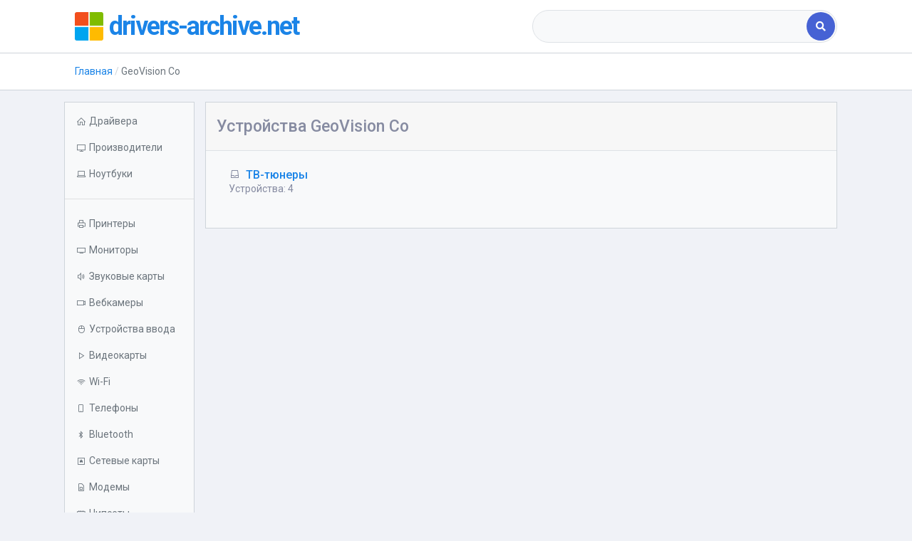

--- FILE ---
content_type: text/html; charset=UTF-8
request_url: https://drivers-archive.net/geovision-co
body_size: 4775
content:

    <!DOCTYPE html>
    <html lang="ru-RU">
    <head>
        
        <!-- Required meta tags -->
        <meta charset="utf-8">
        <meta name="viewport"
              content="width=device-width, initial-scale=1, shrink-to-fit=no">
        <title>GeoVision Co устройства</title>
        <meta name="description" content="Драйвера для устройств GeoVision Co скачать бесплатно. Драйвера для тв-тюнеров GeoVision Co.">
<meta name="csrf-param" content="_csrf">
<meta name="csrf-token" content="mmcxTeovX-4OIR8gx5_jZ4QxqsOR-iEwbkWHXw9DAwzwLWcnhGoQhzkUKGKW19cqvFjGif-7T2QEJNVuPzdXTQ==">

<link href="https://drivers-archive.net/geovision-co" rel="canonical">
<link href="/lib/select2/select2.min.css" rel="stylesheet">
<link href="/css/slim.css" rel="stylesheet">
<link href="/css/site.css" rel="stylesheet">
<link href="/lib/Ionicons/css/ionicons.css" rel="stylesheet">
<link href="https://cdnjs.cloudflare.com/ajax/libs/font-awesome/5.11.2/css/all.min.css" rel="stylesheet">
<link href="https://cdnjs.cloudflare.com/ajax/libs/bootstrap-table/1.15.4/extensions/filter-control/bootstrap-table-filter-control.min.css" rel="stylesheet">
<link href="/css/line-awesome.min.css" rel="stylesheet">
<link href="/assets/d6aa673c/css/typeahead.min.css" rel="stylesheet">
<link href="/assets/d6aa673c/css/typeahead-kv.min.css" rel="stylesheet">
<link href="/assets/6550c165/css/kv-widgets.min.css" rel="stylesheet">
<script>window.typeahead_497e08b0 = {"minLength":3,"highlight":true};
</script>

        <meta name="yandex-verification" content="ab0172681b0f4584" />
<meta name="google-site-verification" content="cMpmkF_pPfnq_jXikRQOJrvEe716p0Ow1VjeJikS3tg" />
                    <script type="application/ld+json">
        {"@context":"https://schema.org","@type":"BreadcrumbList","itemListElement":[{"@type":"ListItem","position":1,"item":"https:/","name":"\u0413\u043b\u0430\u0432\u043d\u0430\u044f"},{"@type":"ListItem","position":2,"item":"https:/geovision-co","name":"GeoVision Co"}]}
            </script>
                <link href="/assets/custom.css" rel="stylesheet">
    </head>
    <body>
        <div class="slim-header slim-navbar">
        <div class="container">
            <div class="slim-header-left">
                <img src="/logo.png"
                     class="img-fluid rounded mr-2" width="40" alt="logo">
                <span class="slim-logo"><a href="/">drivers-archive.net<span></span></a></span>

            </div><!-- slim-header-left -->
            <div class="slim-header-right d-sm-none d-md-block">
                <div class="search-box">
                        <form class="w-100" action="/search">
        <div class="input-group d-flex">
            <div class="tt-scrollable-menu"><input type="text" id="searchinput" class="form-control pill-wo-rb" name="q" placeholder="" data-krajee-typeahead="typeahead_497e08b0"></div>            <div class="input-group-append">
                <button class="btn btn-primary"><i class="fa fa-search"></i></button>
            </div>
        </div>
    </form>

                </div>
            </div><!-- header-right -->


        </div><!-- container -->

    </div><!-- slim-header -->


            <div class="slim-navbar">
            <div class="container">
                <div class="d-block" id="crumbs_parent">
                    <nav aria-label="breadcrumb">
<ul class="breadcrumb slim-breadcrumb"><li class="breadcrumb-item"><a href="/">Главная</a></li><li class="breadcrumb-item active">GeoVision Co</li></ul></nav>                </div>
            </div>
        </div>
    

    <div class="slim-mainpanel">
        <div class="container mt-2">
            <div class="row">

                <button id="mob-button" class="btn-primary mob-button collapsed"
                        type="button" data-toggle="collapse"
                        data-target="#navbarVerticalCollapse"
                        aria-controls="navbarVerticalCollapse"
                        aria-expanded="false" aria-label="Toggle navigation">
                    <i class="fas fa-arrow-up"></i>
                </button>

                <div class="col-xl-2 col-md-3 mt-2 px-0 collapse"
                     id="navbarVerticalCollapse"
                >
                    <div class="pt-2 bd bg-light">
                        <ul class="nav nav-gray-600 flex-column">
                            <li class="nav-item"><a class="nav-link"
                                                    href="/ ">
                                    <div class="d-flex align-items-center"><i
                                                class="las la-home mr-1"></i><span>Драйвера</span>
                                    </div>
                                </a></li>
                            <li class="nav-item"><a class="nav-link"
                                                    href="/brands">
                                    <div class="d-flex align-items-center"><i
                                                class="las la-desktop mr-1"></i><span>Производители</span>
                                    </div>
                                </a></li>
                            <li class="nav-item"><a
                                        class="nav-link dropdown-indicator"
                                        href="#laptops"
                                        data-toggle="collapse" role="button"
                                        aria-expanded="false"
                                        aria-controls="laptops">
                                    <div class="d-flex align-items-center"><i
                                                class="las la-laptop mr-1"></i><span>Ноутбуки</span>
                                    </div>
                                </a>
                                <ul class="nav collapse" id="laptops"
                                    data-parent="#navbarVerticalCollapse">
                                    <li class="nav-item"><a class="nav-link"
                                                            href="/laptops">
                                                            Все ноутбуки</a></li>
                                    <li class="nav-item"><a class="nav-link"
                                                            href="/sony/laptops">Sony</a>
                                    </li>
                                    <li class="nav-item"><a class="nav-link"
                                                            href="/hp/laptops">HP</a>
                                    </li>
                                    <li class="nav-item"><a class="nav-link"
                                                            href="/toshiba/laptops">Toshiba</a>
                                    </li>
                                    <li class="nav-item"><a class="nav-link"
                                                            href="/acer/laptops">Acer</a>
                                    </li>
                                    <li class="nav-item"><a class="nav-link"
                                                            href="/asus/laptops">ASUS</a>
                                    </li>
                                    <li class="nav-item"><a class="nav-link"
                                                            href="/lenovo/laptops">Lenovo</a>
                                    </li>
                                    <li class="nav-item"><a class="nav-link"
                                                            href="/lg/laptops">LG</a>
                                    </li>
                                    <li class="nav-item"><a class="nav-link"
                                                            href="/samsung/laptops">Samsung</a>
                                    </li>
                                    <li class="nav-item"><a class="nav-link"
                                                            href="/fujitsu/laptops">Fujitsu</a>
                                    </li>
                                    <li class="nav-item"><a class="nav-link"
                                                            href="/msi/laptops">MSI</a>
                                    </li>
                                    <li class="nav-item"><a class="nav-link"
                                                            href="/dell/laptops">Dell</a>
                                    </li>
                                </ul>
                            </li>
                            <li class="nav-item d-sm-block d-lg-none"><a
                                        class="nav-link"
                                        href="/search ">
                                    <div class="d-flex align-items-center"><i
                                                class="las la-search mr-1"></i><span>Поиск></span>
                                    </div>
                                </a></li>
                        </ul>

                        <hr>
                        <ul class="nav nav-gray-600 flex-column">

                            <li class="nav-item"><a class="nav-link"
                                                    href="/cat/printer">
                                    <div class="d-flex align-items-center"><i
                                                class="las la-print mr-1"></i><span>Принтеры</span>
                                    </div>
                                </a></li>

                            <li class="nav-item"><a class="nav-link"
                                                    href="/cat/monitor">
                                    <div class="d-flex align-items-center"><i
                                                class="las la-tv mr-1"></i><span>Мониторы</span>
                                    </div>
                                </a></li>
                            <li class="nav-item"><a class="nav-link"
                                                    href="/cat/sound">
                                    <div class="d-flex align-items-center"><i
                                                class="las la-volume-up mr-1"></i><span>Звуковые карты</span>
                                    </div>
                                </a></li>
                            <li class="nav-item"><a class="nav-link"
                                                    href="/cat/webcamera">
                                    <div class="d-flex align-items-center"><i
                                                class="las la-video mr-1"></i><span>Вебкамеры</span>
                                    </div>
                                </a></li>

                            <li class="nav-item"><a class="nav-link"
                                                    href="/cat/inputdev">
                                    <div class="d-flex align-items-center"><i
                                                class="las la-mouse mr-1"></i><span>Устройства ввода</span>
                                    </div>
                                </a></li>
                            <li class="nav-item"><a class="nav-link" href="/cat/video">
                                    <div class="d-flex align-items-center"><i class="las la-play mr-1"></i><span>Видеокарты</span>
                                    </div>
                                </a></li>

                            <li class="nav-item"><a class="nav-link"
                                                    href="/cat/wi-fi">
                                    <div class="d-flex align-items-center"><i
                                                class="las la-wifi mr-1"></i><span>Wi-Fi</span>
                                    </div>
                                </a></li>
                            <li class="nav-item"><a class="nav-link"
                                                    href="/cat/phone">
                                    <div class="d-flex align-items-center"><i
                                                class="las la-mobile mr-1"></i><span>Телефоны</span>
                                    </div>
                                </a></li>

                            <li class="nav-item"><a class="nav-link"
                                                    href="/cat/bluetooth">
                                    <div class="d-flex align-items-center"><i
                                                class="lab la-bluetooth-b mr-1"></i><span>Bluetooth</span>
                                    </div>
                                </a></li>
                            <li class="nav-item"><a class="nav-link"
                                                    href="/cat/lan">
                                    <div class="d-flex align-items-center"><i
                                                class="las la-ethernet mr-1"></i><span>Сетевые карты</span>
                                    </div>
                                </a></li>
                            <li class="nav-item"><a class="nav-link"
                                                    href="/cat/modem">
                                    <div class="d-flex align-items-center"><i
                                                class="las la-sim-card mr-1"></i><span>Модемы</span>
                                    </div>
                                </a></li>
                            <li class="nav-item"><a class="nav-link"
                                                    href="/cat/chipset">
                                    <div class="d-flex align-items-center"><i
                                                class="las la-microchip mr-1"></i><span>Чипсеты</span>
                                    </div>
                                </a></li>
                            <li class="nav-item"><a class="nav-link"
                                                    href="/cat/massstorage">
                                    <div class="d-flex align-items-center"><i
                                                class="las la-database mr-1"></i><span>Контроллеры</span>
                                    </div>
                                </a></li>

                            <li class="nav-item"><a class="nav-link"
                                                    href="/cat/tvtuner">
                                    <div class="d-flex align-items-center"><i
                                                class="las la-inbox mr-1"></i><span>ТВ-тюнеры</span>
                                    </div>
                                </a></li>
                        </ul>
                    </div>
                </div>

                <!-- content section -->

                <div class="col-xl-10 col-md-9 col-sm-12 mx-auto my-2"><div class="row pt-0">
    <div class="col-12 mt-xl-0 mt-sm-0">
        <div class="card">
            <div class="card-header ">
                                <h1 class="mt-2 d-md-inline-block">Устройства GeoVision Co</h1>
            </div>
            <div class="card-body border-top bg-light px-4 py-4">
                <div class="row">
                    
                    
                        <div class="col-sm-6 col-md-4 mb-3">
                            <div class="media position-relative align-items-center mr-2">
                                <div class="media-body">
                                    <h6 class="fs-0 mb-0"><span
                                                class="las la-inbox mx-2"></span><a href="/geovision-co/tvtuner">ТВ-тюнеры</a></h6>
                                    <p class="mb-1 ml-2">Устройства: 4</p>
                                </div>
                            </div>
                        </div>
                                        
                </div>
            </div>
        </div>
            </div>
</div></div>
            </div>
        </div>
    </div>
    <div class="slim-footer">


        <div class="container text-center text-md-left">
            <div class="row flex-grow-1">
                    <p style="margin-left: 2em">&copy; <a href="/">drivers-archive.net</a></p>
                    <div class="d-flex ml-auto">
                    <p class="pl-2"><a href="/terms">Условия использования</a></p>
                    <p class="pl-2"><a href="/privacy-policy">Политика конфиденциальности</a></p>
                    <p style="margin: unset" class="pl-2"><a href="/contact-us">Контакты</a></p>
                    </div>
                </div>
            </div>
        </div>
    <script src="/lib/jquery/js/jquery.js"></script>
<script src="/lib/bootstrap/js/bootstrap.min.js"></script>
<script src="/lib/popper.js/js/popper.js"></script>
<script src="/lib/select2/select2.min.js"></script>
<script src="/js/slim.js"></script>
<script src="/js/search.js"></script>
<script src="/js/custom.js"></script>
<script src="/assets/74b3c091/jquery.js"></script>
<script src="/assets/f7d07dd3/yii.js"></script>
<script src="/assets/d6aa673c/js/typeahead.bundle.min.js"></script>
<script src="/assets/d6aa673c/js/typeahead-kv.min.js"></script>
<script src="/assets/d6aa673c/js/handlebars.min.js"></script>
<script src="/assets/6550c165/js/kv-widgets.min.js"></script>
<script>jQuery(function ($) {
jQuery&&jQuery.pjax&&(jQuery.pjax.defaults.maxCacheLength=0);
var searchinput_data_1 = new Bloodhound({"datumTokenizer":Bloodhound.tokenizers.obj.whitespace('value'),"queryTokenizer":Bloodhound.tokenizers.whitespace,"sufficient":15,"remote":{"url":"/search/laptops?q=%QUERY","wildcard":"%QUERY","rateLimitWait":"300"}});
var searchinput_data_2 = new Bloodhound({"datumTokenizer":Bloodhound.tokenizers.obj.whitespace('value'),"queryTokenizer":Bloodhound.tokenizers.whitespace,"sufficient":15,"remote":{"url":"/search/manufacturers?q=%QUERY","wildcard":"%QUERY","rateLimitWait":"300"}});
var searchinput_data_3 = new Bloodhound({"datumTokenizer":Bloodhound.tokenizers.obj.whitespace('value'),"queryTokenizer":Bloodhound.tokenizers.whitespace,"sufficient":15,"remote":{"url":"/search/devid?q=%QUERY","wildcard":"%QUERY","rateLimitWait":"300"}});
var searchinput_data_4 = new Bloodhound({"datumTokenizer":Bloodhound.tokenizers.obj.whitespace('value'),"queryTokenizer":Bloodhound.tokenizers.whitespace,"sufficient":15,"remote":{"url":"/search/class?q=%QUERY&class=video","wildcard":"%QUERY","rateLimitWait":"300"}});
var searchinput_data_5 = new Bloodhound({"datumTokenizer":Bloodhound.tokenizers.obj.whitespace('value'),"queryTokenizer":Bloodhound.tokenizers.whitespace,"sufficient":15,"remote":{"url":"/search/class?q=%QUERY&class=printer","wildcard":"%QUERY","rateLimitWait":"300"}});
var searchinput_data_6 = new Bloodhound({"datumTokenizer":Bloodhound.tokenizers.obj.whitespace('value'),"queryTokenizer":Bloodhound.tokenizers.whitespace,"sufficient":15,"remote":{"url":"/search/class?q=%QUERY&class=monitor","wildcard":"%QUERY","rateLimitWait":"300"}});
var searchinput_data_7 = new Bloodhound({"datumTokenizer":Bloodhound.tokenizers.obj.whitespace('value'),"queryTokenizer":Bloodhound.tokenizers.whitespace,"sufficient":15,"remote":{"url":"/search/class?q=%QUERY&class=sound","wildcard":"%QUERY","rateLimitWait":"300"}});
var searchinput_data_8 = new Bloodhound({"datumTokenizer":Bloodhound.tokenizers.obj.whitespace('value'),"queryTokenizer":Bloodhound.tokenizers.whitespace,"sufficient":15,"remote":{"url":"/search/class?q=%QUERY&class=phone","wildcard":"%QUERY","rateLimitWait":"300"}});
var searchinput_data_9 = new Bloodhound({"datumTokenizer":Bloodhound.tokenizers.obj.whitespace('value'),"queryTokenizer":Bloodhound.tokenizers.whitespace,"sufficient":15,"remote":{"url":"/search/class?q=%QUERY&class=inputdev","wildcard":"%QUERY","rateLimitWait":"300"}});
var searchinput_data_10 = new Bloodhound({"datumTokenizer":Bloodhound.tokenizers.obj.whitespace('value'),"queryTokenizer":Bloodhound.tokenizers.whitespace,"sufficient":15,"remote":{"url":"/search/class?q=%QUERY&class=webcamera","wildcard":"%QUERY","rateLimitWait":"300"}});
var searchinput_data_11 = new Bloodhound({"datumTokenizer":Bloodhound.tokenizers.obj.whitespace('value'),"queryTokenizer":Bloodhound.tokenizers.whitespace,"sufficient":15,"remote":{"url":"/search/class?q=%QUERY&class=wi-fi","wildcard":"%QUERY","rateLimitWait":"300"}});
var searchinput_data_12 = new Bloodhound({"datumTokenizer":Bloodhound.tokenizers.obj.whitespace('value'),"queryTokenizer":Bloodhound.tokenizers.whitespace,"sufficient":15,"remote":{"url":"/search/class?q=%QUERY&class=chipset","wildcard":"%QUERY","rateLimitWait":"300"}});
var searchinput_data_13 = new Bloodhound({"datumTokenizer":Bloodhound.tokenizers.obj.whitespace('value'),"queryTokenizer":Bloodhound.tokenizers.whitespace,"sufficient":15,"remote":{"url":"/search/class?q=%QUERY&class=bluetooth","wildcard":"%QUERY","rateLimitWait":"300"}});
var searchinput_data_14 = new Bloodhound({"datumTokenizer":Bloodhound.tokenizers.obj.whitespace('value'),"queryTokenizer":Bloodhound.tokenizers.whitespace,"sufficient":15,"remote":{"url":"/search/class?q=%QUERY&class=lan","wildcard":"%QUERY","rateLimitWait":"300"}});
var searchinput_data_15 = new Bloodhound({"datumTokenizer":Bloodhound.tokenizers.obj.whitespace('value'),"queryTokenizer":Bloodhound.tokenizers.whitespace,"sufficient":15,"remote":{"url":"/search/class?q=%QUERY&class=tvtuner","wildcard":"%QUERY","rateLimitWait":"300"}});
var searchinput_data_16 = new Bloodhound({"datumTokenizer":Bloodhound.tokenizers.obj.whitespace('value'),"queryTokenizer":Bloodhound.tokenizers.whitespace,"sufficient":15,"remote":{"url":"/search/class?q=%QUERY&class=massstorage","wildcard":"%QUERY","rateLimitWait":"300"}});
var searchinput_data_17 = new Bloodhound({"datumTokenizer":Bloodhound.tokenizers.obj.whitespace('value'),"queryTokenizer":Bloodhound.tokenizers.whitespace,"sufficient":15,"remote":{"url":"/search/class?q=%QUERY&class=modem","wildcard":"%QUERY","rateLimitWait":"300"}});
var searchinput_data_18 = new Bloodhound({"datumTokenizer":Bloodhound.tokenizers.obj.whitespace('value'),"queryTokenizer":Bloodhound.tokenizers.whitespace,"sufficient":15,"remote":{"url":"/search/class?q=%QUERY&class=other","wildcard":"%QUERY","rateLimitWait":"300"}});
var searchinput_data_19 = new Bloodhound({"datumTokenizer":Bloodhound.tokenizers.obj.whitespace('value'),"queryTokenizer":Bloodhound.tokenizers.whitespace,"sufficient":15,"remote":{"url":"/search/class?q=%QUERY&class=cardreader","wildcard":"%QUERY","rateLimitWait":"300"}});
kvInitTA('searchinput', typeahead_497e08b0, [{"templates":{"header":"<div class=\"bg-info\"><span class=\"mx-2 text-white\">Ноутбуки</span></div>","suggestion":Handlebars.compile('<a style="cursor: pointer;" href="{{link}}">{{name}}</a>')},"display":"value","name":"searchinput_data_1","source":searchinput_data_1.ttAdapter()},{"templates":{"header":"<div class=\"bg-info\"><span class=\"mx-2 text-white\">Производители</span></div>","suggestion":Handlebars.compile('<a style="cursor: pointer;" href="{{link}}">{{name}}</a>')},"display":"value","name":"searchinput_data_2","source":searchinput_data_2.ttAdapter()},{"templates":{"header":"<div class=\"bg-info\"><span class=\"mx-2 text-white\">Device ID</span></div>","suggestion":Handlebars.compile('<a style="cursor: pointer;" href="{{link}}">{{name}}</a>')},"display":"value","name":"searchinput_data_3","source":searchinput_data_3.ttAdapter()},{"templates":{"header":"<div class=\"bg-info\"><span class=\"mx-2 text-white\">Видеокарты</span></div>","suggestion":Handlebars.compile('<a style="cursor: pointer;" href="{{link}}">{{name}}</a>')},"display":"value","name":"searchinput_data_4","source":searchinput_data_4.ttAdapter()},{"templates":{"header":"<div class=\"bg-info\"><span class=\"mx-2 text-white\">Принтеры</span></div>","suggestion":Handlebars.compile('<a style="cursor: pointer;" href="{{link}}">{{name}}</a>')},"display":"value","name":"searchinput_data_5","source":searchinput_data_5.ttAdapter()},{"templates":{"header":"<div class=\"bg-info\"><span class=\"mx-2 text-white\">Мониторы</span></div>","suggestion":Handlebars.compile('<a style="cursor: pointer;" href="{{link}}">{{name}}</a>')},"display":"value","name":"searchinput_data_6","source":searchinput_data_6.ttAdapter()},{"templates":{"header":"<div class=\"bg-info\"><span class=\"mx-2 text-white\">Звуковые карты</span></div>","suggestion":Handlebars.compile('<a style="cursor: pointer;" href="{{link}}">{{name}}</a>')},"display":"value","name":"searchinput_data_7","source":searchinput_data_7.ttAdapter()},{"templates":{"header":"<div class=\"bg-info\"><span class=\"mx-2 text-white\">Телефоны</span></div>","suggestion":Handlebars.compile('<a style="cursor: pointer;" href="{{link}}">{{name}}</a>')},"display":"value","name":"searchinput_data_8","source":searchinput_data_8.ttAdapter()},{"templates":{"header":"<div class=\"bg-info\"><span class=\"mx-2 text-white\">Устройства ввода</span></div>","suggestion":Handlebars.compile('<a style="cursor: pointer;" href="{{link}}">{{name}}</a>')},"display":"value","name":"searchinput_data_9","source":searchinput_data_9.ttAdapter()},{"templates":{"header":"<div class=\"bg-info\"><span class=\"mx-2 text-white\">Вебкамеры</span></div>","suggestion":Handlebars.compile('<a style="cursor: pointer;" href="{{link}}">{{name}}</a>')},"display":"value","name":"searchinput_data_10","source":searchinput_data_10.ttAdapter()},{"templates":{"header":"<div class=\"bg-info\"><span class=\"mx-2 text-white\">Wi-Fi</span></div>","suggestion":Handlebars.compile('<a style="cursor: pointer;" href="{{link}}">{{name}}</a>')},"display":"value","name":"searchinput_data_11","source":searchinput_data_11.ttAdapter()},{"templates":{"header":"<div class=\"bg-info\"><span class=\"mx-2 text-white\">Чипсеты</span></div>","suggestion":Handlebars.compile('<a style="cursor: pointer;" href="{{link}}">{{name}}</a>')},"display":"value","name":"searchinput_data_12","source":searchinput_data_12.ttAdapter()},{"templates":{"header":"<div class=\"bg-info\"><span class=\"mx-2 text-white\">Bluetooth</span></div>","suggestion":Handlebars.compile('<a style="cursor: pointer;" href="{{link}}">{{name}}</a>')},"display":"value","name":"searchinput_data_13","source":searchinput_data_13.ttAdapter()},{"templates":{"header":"<div class=\"bg-info\"><span class=\"mx-2 text-white\">Сетевые карты</span></div>","suggestion":Handlebars.compile('<a style="cursor: pointer;" href="{{link}}">{{name}}</a>')},"display":"value","name":"searchinput_data_14","source":searchinput_data_14.ttAdapter()},{"templates":{"header":"<div class=\"bg-info\"><span class=\"mx-2 text-white\">ТВ-тюнеры</span></div>","suggestion":Handlebars.compile('<a style="cursor: pointer;" href="{{link}}">{{name}}</a>')},"display":"value","name":"searchinput_data_15","source":searchinput_data_15.ttAdapter()},{"templates":{"header":"<div class=\"bg-info\"><span class=\"mx-2 text-white\">Контроллеры</span></div>","suggestion":Handlebars.compile('<a style="cursor: pointer;" href="{{link}}">{{name}}</a>')},"display":"value","name":"searchinput_data_16","source":searchinput_data_16.ttAdapter()},{"templates":{"header":"<div class=\"bg-info\"><span class=\"mx-2 text-white\">Модемы</span></div>","suggestion":Handlebars.compile('<a style="cursor: pointer;" href="{{link}}">{{name}}</a>')},"display":"value","name":"searchinput_data_17","source":searchinput_data_17.ttAdapter()},{"templates":{"header":"<div class=\"bg-info\"><span class=\"mx-2 text-white\">Прочие устройства</span></div>","suggestion":Handlebars.compile('<a style="cursor: pointer;" href="{{link}}">{{name}}</a>')},"display":"value","name":"searchinput_data_18","source":searchinput_data_18.ttAdapter()},{"templates":{"header":"<div class=\"bg-info\"><span class=\"mx-2 text-white\">Кард-ридеры</span></div>","suggestion":Handlebars.compile('<a style="cursor: pointer;" href="{{link}}">{{name}}</a>')},"display":"value","name":"searchinput_data_19","source":searchinput_data_19.ttAdapter()}]);
});</script>    
        
	    <!-- Yandex.Metrika counter -->
		<script type="text/javascript" >
		   (function(m,e,t,r,i,k,a){m[i]=m[i]||function(){(m[i].a=m[i].a||[]).push(arguments)};
		   m[i].l=1*new Date();k=e.createElement(t),a=e.getElementsByTagName(t)[0],k.async=1,k.src=r,a.parentNode.insertBefore(k,a)})
		   (window, document, "script", "https://mc.yandex.ru/metrika/tag.js", "ym");
		
		   ym(68017723, "init", {
		        clickmap:true,
		        trackLinks:true,
		        accurateTrackBounce:true,
		        webvisor:true
		   });
		</script>
		<noscript><div><img src="https://mc.yandex.ru/watch/68017723" style="position:absolute; left:-9999px;" alt="" /></div></noscript>
		<!-- /Yandex.Metrika counter -->
		
	    </body>
    </html>


--- FILE ---
content_type: text/css
request_url: https://drivers-archive.net/css/site.css
body_size: 2420
content:
.slim-header-right {
    width: 40%;
}

.search-box, input#searchinput {
    width: 100% !important;
}
html {
    scroll-behavior: smooth;
}
img {
    width: 40px;
}
.os-image-icon {
    margin-left: 1.5em !important;
}

.os-image-icon > img {
    width: 30px;

    display: inline;
}
.os-link {
    margin-left: 0.6em !important;
}




li.nav-item {
    width: 100%;
}

#laptops > * {
    padding-left: 1.45em;
}

.nav-link {
    display: block;
}

.fs--1 {
    font-size: 0.9em;
}

.fs-2 {
    font-size: 2em;
}

.pagination {
    justify-content: center;
}

span.select2-selection__clear, .select2-selection__arrow {
    display: none;
}

.select-filter-wrapper {
    margin: 10px 0;
}
.select2-container {
    width: unset !important;
}

@media (min-width: 1201px) {
    .container {
        max-width: 1100px;
    }
}


@media (min-width: 1400px) {
    .container {
        max-width: 1350px;
    }
}


@media (max-width: 1200px)
{
    .container {
        max-width: 90% !important;
    }
}

@media (max-width: 766px)
{
    body > div.slim-header.slim-navbar > div > div.slim-header-left > span > a {
        font-size: 0.7em;
        letter-spacing: normal;
    }
    .container
    {
        width: 100%;
    }
    .mob-button {
        position: fixed;
        left: 1em;
        bottom: 0.5em;
        font-size: 1.5em;
        z-index: 1000;
        width: 40px;
        height: 40px;
    }
    .mob-button > i {
        transition: all cubic-bezier(.22,.61,.36,1) 0.2s;
    }
    #navbarVerticalCollapse {
        position: fixed;
        z-index: 900;
        margin: unset !important;
        left: 0;
        top: 0;
        width: 100%;
    }
}

@media (min-width: 767px) {
    .mob-button {
        display: none;
    }
    .search-box {
        display: flex;
    }

}

@media (min-width: 1024px)
{
    .navbar-toggler {
        display: none;
    }
    #navbarVerticalCollapse {
            display: -webkit-box !important;
            display: -ms-flexbox !important;
            display: block !important;
            flex-basis: auto;
        }
}

.table-wrapper {
    overflow-x: auto;
}

.devid > p {
    white-space: nowrap;
    overflow: hidden;
    text-overflow: ellipsis;
}



@media (max-width: 1199px)
{
    .devid {
        display: none;
    }
}

@media (max-width: 1399px) {
    .devid > p {
        max-width: 150px;
    }
}

@media (min-width: 1400px)
{
    .devid > p {
    max-width: 200px;
    }
}
@media (min-width: 1600px)
{
    .devid > p {
        max-width: 350px;
    }
}




--- FILE ---
content_type: application/javascript
request_url: https://drivers-archive.net/js/slim.js
body_size: 1509
content:
$(function(){
  'use strict';

  // showing 2nd level sub menu while hiding others
  $('.sidebar-nav-link').on('click', function(e){
    var subMenu = $(this).next();

    $(this).parent().siblings().find('.sidebar-nav-sub').slideUp();
    $('.sub-with-sub ul').slideUp();

    if(subMenu.length) {
      e.preventDefault();
      subMenu.slideToggle();
    }
  });

  // showing 3rd level sub menu while hiding others
  $('.sub-with-sub .nav-sub-link').on('click', function(e){
    e.preventDefault();
    $(this).parent().siblings().find('ul').slideUp();
    $(this).next().slideDown();
  });

  $('#slimSidebarMenu').on('click', function(e){
    e.preventDefault();
    if (window.matchMedia('(min-width: 1200px)').matches) {
      $('body').toggleClass('hide-sidebar');
    } else {
      $('body').toggleClass('show-sidebar');
    }
  });

  if($.fn.perfectScrollbar) {
    $('.slim-sidebar').perfectScrollbar({
      suppressScrollX: true
    });
  }

  // $('[data-toggle="tooltip"]').tooltip({ trigger: 'hover' });


  /////////////////// START: TEMPLATE SETTINGS /////////////////////
  var loc    = window.location.pathname;
  var path   = loc.split('/');
  var isRtl  = (path[1].indexOf('rtl') >= 0)? true : false;   // path[2] for production
  var isSidebar = (path[1].indexOf('sidebar') >= 0)? true : false; // path[2] for production
  var newloc = '';

  // inject additional link tag for header skin
  $('head').append('<link id="headerSkin" rel="stylesheet" href="">');
  /////////////////// END: TEMPLATE SETTINGS /////////////////////


});


--- FILE ---
content_type: application/javascript
request_url: https://drivers-archive.net/js/custom.js
body_size: 2462
content:
(function ($) {
    $(document).ready(function () {

        var selectFilter = $('.select-filter');
        $('#mob-button').on('click', function () {
                menu_toggle();
        });
        selectFilter.select2({
            placeholder: '',
            allowClear: true,
            minimumResultsForSearch: Infinity,
        });

        selectFilter.on('change', function (e) {
            var filterValues = {
                name: $('#filter-name').val(),
                system: $('#filter-system').val(),
            };

            selectFilterAjax(filterValues, function (response) {
                set_html_from_results(response)
            });
        });
    });

    /**
     * selectFilterAjax(data, completeCallback)
     * @param data
     * @param complete - callback function
     */
    function selectFilterAjax(data, complete) {
        let more = (($('#drivers > tr').length) > 20) ? 1 : 0;
        $.ajax({
            url: window.location.href,
            type: 'GET',
            data: {
                select_filter: data,
                more: more,
            },
            success: function (response) {
                if (typeof complete !== 'undefined' && typeof complete === 'function') {
                    complete(response);
                }
                if(more)
                {
                    $("#more_results").remove();
                }
            },
            error: function (response) {

            }

        });
    }

    if ($("#more_results").length) {
        $("#more_results").click(function () {

            let me = $('#more_results');


            //spinner:
            me.text('');
            me.append('<div class="m-auto d-table spinner-border text-primary" role="status">' +
                '  <span class="sr-only">Loading...</span>' +
                '</div>');
            me.append('...');

            //query
            let res = jQuery.get({
                url: window.location.href,
                data: {'more': true},
                success: function (response) {
                    set_html_from_results(response);
                    $("#more_results").remove();
                }
            });


        });
    }

})(jQuery);

function set_html_from_results(response) {
    var html = $(response).find('#drivers').html();
    $('#drivers').html(html);
}

let rotated = false;
let toggler = $('#mob-button').children(0);
function menu_toggle() {
    rotated = !rotated;
    toggler.css('transform', rotated ? 'rotate(180deg)' : 'rotate(0deg)');
}

